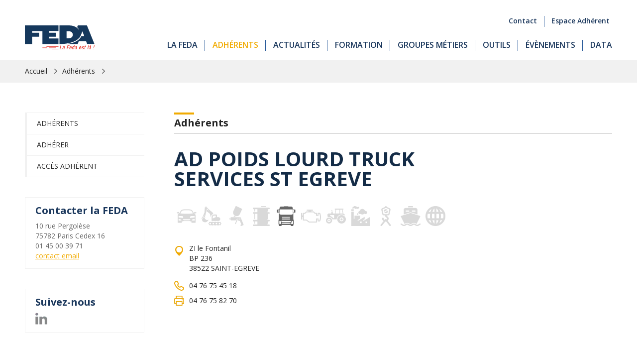

--- FILE ---
content_type: text/html; charset=UTF-8
request_url: https://www.feda.fr/adherents/ad-poids-lourd-truck-services-st-egreve-918
body_size: 2791
content:
<!DOCTYPE html>
<html xmlns="http://www.w3.org/1999/xhtml" lang="fr-FR">
<head>
<meta charset="UTF-8" />
<title>AD POIDS LOURD TRUCK SERVICES ST EGREVE - Adhérent FEDA - FEDA</title>
<meta name="viewport" content="width=device-width, initial-scale=1" />
<meta name="google-site-verification" content="nZzmIbtVqS7kwgV4rlezlPjrkZX71EbV1112KpQio7Q" />
<meta name="description" content="AD POIDS LOURD TRUCK SERVICES ST EGREVE - Adhérent FEDA" />
<meta name="format-detection" content="telephone=no" />
<meta name="robots" content="index, follow" />
<link rel="canonical" href="https://www.feda.fr/adherents/ad-poids-lourd-truck-services-st-egreve-918" />
<link rel="icon" href="https://www.feda.fr/favicon.ico" type="image/x-icon" />
<link href="https://www.feda.fr/assets/css/feda.min.1765894950.css" media="all" type="text/css" rel="stylesheet" />
<script src="https://www.feda.fr/assets/js/lib/require-jquery-1.9.1.min.js" data-main="https://www.feda.fr/assets/js/feda.min.1765894950.js" data-root="https://www.feda.fr/" data-tk="I7LnIf0YTeDVhOQWJ2vRkJjjFDXDVRAsQHaBhLos"></script>
<script src="https://www.feda.fr/assets/js/locale/fr_FR/feda.1765894950.js" data-domain="feda"></script>
</head>
<body>
<header>
  <div class="wrap">
    <a href="https://www.feda.fr/" id="logo"></a>
    <div class="menu">
      <div id="tools">
        <a href="https://www.feda.fr/feda/contact" class="inline">Contact</a>
        <a href="https://www.feda.fr/adherents/acces" class="inline">Espace adhérent</a>
      </div>
      <ul>
        <li>
          <a href="https://www.feda.fr/feda">La FEDA</a>
          <nav>
            <a href="https://www.feda.fr/feda">Présentation</a>
            <a href="https://www.feda.fr/feda/gouvernance">Gouvernance</a>
            <a href="https://www.feda.fr/feda/equipe">Equipe permanente</a>
            <a href="https://www.feda.fr/feda/contact">Contact</a>
          </nav>
        </li>
        <li>
          <a href="https://www.feda.fr/adherents" class="active">Adhérents</a>
          <nav>
            <a href="https://www.feda.fr/adherents">Annuaire</a>
            <a href="https://www.feda.fr/adherents/adherer">Adhérer</a>
            <a href="https://www.feda.fr/adherents/acces">Accès adhérents</a>
          </nav>
        </li>
        <li>
          <a href="https://www.feda.fr/actualites">Actualités</a>
          <nav>
            <a class="mobile_only" href="https://www.feda.fr/actualites">Actualités</a>
            <a href="https://www.feda.fr/actualites/lobbying">Lobbying et actualités</a>
            <a href="https://www.feda.fr/data/uploads/pdfs/panorama-du-parc-automobile-2025.pdf" target="_blank" rel="noopener">Panorama parc automobile</a>
            <a href="https://www.feda.fr/data/uploads/pdfs/rapport-annuel-2025.pdf" target="_blank" rel="noopener">Rapport d&#039;activité</a>
            <a href="https://www.feda.fr/actualites/feda_tv">FEDA TV</a>
            <a href="https://www.feda.fr/actualites/cgi">CGF</a>
          </nav>
        </li>
        <li>
          <a href="https://www.feda.fr/formation">Formation</a>
          <nav>
            <a class="mobile_only" href="https://www.feda.fr/formation">Formation</a>
            <a href="https://www.feda.fr/formation/formation-afcodma">AFCODMA</a>
            <a href="https://www.feda.fr/formation/metiers">Les métiers</a>
            <a href="https://www.feda.fr/formation/catalogue">Catalogue</a>
            <a href="https://www.feda.fr/formation/ecfa">ECFA</a>
            <a href="https://www.feda.fr/formation/formateur">Devenir formateur</a>
            <a href="https://www.feda.fr/formation/partenaires">Partenaires</a>
          </nav>
        </li>
        <li>
          <a href="https://www.feda.fr/groupes-metiers">Groupes métiers</a>
          <nav>
            <a class="mobile_only" href="https://www.feda.fr/groupes-metiers">Groupes métiers</a>
            <a href="https://www.feda.fr/groupes-metiers/diesel-nouvelles-technologies">Diesel et Nouvelles Technologies</a>
            <a href="https://www.feda.fr/groupes-metiers/moteurs">Moteurs</a>
            <a href="https://www.feda.fr/groupes-metiers/peintures-automobiles">Peinture Carrosserie</a>
            <a href="https://www.feda.fr/groupes-metiers/vehicules-industriels">Véhicules industriels</a>
          </nav>
        </li>
        <li>
          <a href="https://www.feda.fr/outils">Outils</a>
          <nav>
            <a class="mobile_only" href="https://www.feda.fr/outils">Outils</a>
            <a href="https://www.feda.fr/outils/recrutement">Recrutement</a>
            <a href="https://www.feda.fr/outils/convention-collective">Convention collective</a>
            <a href="https://www.feda.fr/outils/fiche-pratiques">Fiches pratiques</a>
            <a href="https://www.feda.fr/outils/actualites-sociales-juridiques">Actualités sociales et juridiques</a>
            <a href="https://www.feda.fr/outils/modeles-et-outils">Modèles et outils</a>
          </nav>
        </li>
        <li>
          <a href="https://www.feda.fr/evenements/cda">Évènements</a>
          <nav>
            <a href="https://www.feda.fr/evenements/cda">CDA</a>
            <a href="https://www.feda.fr/evenements/aftermarketday">Aftermarket Day</a>
            <a href="https://www.feda.fr/evenements/equipauto">Equip&#039;Auto</a>
          </nav>
        </li>
        <li><a href="https://www.feda.fr/data" data-popin="log" data-target="https://www.feda.fr/adherents/popin/connexion">Data</a></li>
      </ul>
    </div>
    <div id="burger"></div>
  </div>
</header>
<div id="breadcrumb">
  <ul>
    <li><a href="https://www.feda.fr/">Accueil</a></li>
    <li><a href="https://www.feda.fr/adherents">Adhérents</a></li>
    <li><a href="https://www.feda.fr/adherents/ad-poids-lourd-truck-services-st-egreve-918"></a></li>
  </ul>
</div>
<main>
  <aside>
    <nav id="subnav">
      <a href="https://www.feda.fr/adherents">Adhérents</a>
      <a href="https://www.feda.fr/adherents/adherer">Adhérer</a>
      <a href="https://www.feda.fr/adherents/acces">Accès adhérent</a>
    </nav>
    <div id="coords">
      <h3>Contacter la FEDA</h3>
      <p>10 rue Pergolèse <br />75782 Paris Cedex 16</p>
      <p>01 45 00 39 71</p>
      <p><a href="https://www.feda.fr/feda/contact">contact email</a></p>
    </div>
    <div id="linkedin">
      <h3>Suivez-nous</h3>
      <a href="https://fr.linkedin.com/company/distributionautomobile" target="_blank" title="LinkedIn"><img src="https://www.feda.fr/assets/img/ui/linkedin.png" alt="LinkedIn" /></a>
    </div>
    <form method="post" action="https://www.feda.fr/newsletter/inscription" id="newsbox" class="form-newsletter">
      <h3>Newsletter</h3>
      <p>Recevez toutes les publications de la FEDA</p>
      <input name="email" type="email" placeholder="Votre adresse email" required="required" />
      <input type="hidden" name="csrf_token" value="I7LnIf0YTeDVhOQWJ2vRkJjjFDXDVRAsQHaBhLos" />
      <button class="loading">Valider</button>
    </form>
  </aside>
  <article>
    <p class="uptitle">Adhérents</p>
    <div class="details">
      <h1>AD POIDS LOURD TRUCK SERVICES ST EGREVE</h1>
      <div class="typelist">
        <div class="auto" data-tooltip="Automobile" title="Automobile"></div>
        <div class="avle" data-tooltip="Atelier Véhicules Légers / Poids lourds" title="Atelier Véhicules Légers / Poids lourds"></div>
        <div class="peint" data-tooltip="Peinture" title="Peinture"></div>
        <div class="dies" data-tooltip="Diesel" title="Diesel"></div>
        <div class="pl active" data-tooltip="Poids Lourds" title="Poids Lourds"></div>
        <div class="mote" data-tooltip="Moteurs" title="Moteurs"></div>
        <div class="agric" data-tooltip="Agricole" title="Agricole"></div>
        <div class="indus" data-tooltip="Industrie" title="Industrie"></div>
        <div class="tp" data-tooltip="Travaux publics" title="Travaux publics"></div>
        <div class="marin" data-tooltip="Marine" title="Marine"></div>
        <div class="export" data-tooltip="Export" title="Export"></div>
      </div>
      <div class="address">
        <p><span class="pin"></span>ZI le Fontanil<br/> BP 236<br /> 38522 SAINT-EGREVE</p>
        <p><span class="tel"></span>04 76 75 45 18</p>
        <p><span class="fax"></span>04 76 75 82 70</p>
      </div>
    </div>
    <div class="services"></div>
  </article>
</main>
<footer>
  <div>
    <aside>
      <img src="https://www.feda.fr/assets/img/ui/logo.svg" width="120" height="42" alt="FEDA" />
      <p>10 rue Pergolèse<br /> 75782 Paris Cedex 16</p>
      <p>01 45 00 39 71</p>
      <p><a href="https://www.feda.fr/feda/contact">contact email</a></p>
    </aside>
    <section>
      <div class="categories">
        <nav>
          <p>La FEDA</p>
          <a href="https://www.feda.fr/feda">Présentation</a>
          <a href="https://www.feda.fr/feda/gouvernance">Gouvernance</a>
          <a href="https://www.feda.fr/feda/equipe">Equipe permanente</a>
          <a href="https://www.feda.fr/feda/contact">Contact</a>
          <a href="https://www.feda.fr/mentions-legales">Mentions légales</a>
          <a href="https://www.feda.fr/vie-privee">Vie privée</a>
        </nav>
        <nav>
          <p>Adhérents</p>
          <a href="https://www.feda.fr/adherents">Annuaire</a>
          <a href="https://www.feda.fr/adherents/adherer">Adhérer</a>
          <a href="https://www.feda.fr/adherents/acces">Accès adhérents</a>
        </nav>
        <nav>
          <p>Formation</p>
          <a href="https://www.feda.fr/formation/formation-afcodma">AFCODMA</a>
          <a href="https://www.feda.fr/formation/metiers">Les métiers</a>
          <a href="https://www.feda.fr/formation/catalogue">Catalogue</a>
          <a href="https://www.feda.fr/formation/ecfa">ECFA</a>
          <a href="https://www.feda.fr/formation/formateur">Devenir formateur</a>
          <a href="https://www.feda.fr/formation/partenaires">Partenaires</a>
        </nav>
        <nav>
          <p>Actualités</p>
          <a href="https://www.feda.fr/actualites/lobbying">Lobbying et actualités</a>
          <a href="https://www.feda.fr/data/uploads/pdfs/rapport-annuel-2025.pdf" target="_blank" rel="noopener">Rapport d&#039;activité</a>
          <a href="https://www.feda.fr/actualites/feda_tv">FEDA TV</a>
          <a href="https://www.feda.fr/actualites/cgi">CGF</a>
        </nav>
        <nav>
          <p>Groupe métiers</p>
          <a href="https://www.feda.fr/groupes-metiers/peintures-automobiles">Peinture Carrosserie</a>
          <a href="https://www.feda.fr/groupes-metiers/moteurs">Moteurs</a>
          <a href="https://www.feda.fr/groupes-metiers/diesel-nouvelles-technologies">Diesel et Nlles Technologies</a>
          <a href="https://www.feda.fr/groupes-metiers/vehicules-industriels">Véhicules industriels</a>
        </nav>
        <nav>
          <p>Outils</p>
          <a href="https://www.feda.fr/outils/recrutement">Recrutement</a>
          <a href="https://www.feda.fr/outils/convention-collective">Convention collective</a>
          <a href="https://www.feda.fr/outils/fiche-pratiques">Fiches pratiques</a>
          <a href="https://www.feda.fr/outils/actualites-sociales-juridiques">Actualités sociales et juridiques</a>
          <a href="https://www.feda.fr/outils/modeles-et-outils">Modèles et outils</a>
        </nav>
        <nav>
          <p>Évènements</p>
          <a href="https://www.feda.fr/evenements/cda">CDA</a>
          <a href="https://www.feda.fr/evenements/aftermarketday">Aftermarket Day</a>
          <a href="https://www.feda.fr/evenements/equipauto">Equip&#039;Auto</a>
        </nav>
      </div>
      <div class="nlfoot">
        <form method="post" action="https://www.feda.fr/newsletter/inscription" class="form-newsletter">
          <h3>NEWSLETTER</h3>
          <p>Inscrivez-vous gratuitement à notre newsletter afin de rester informé de l&#039;actualité de la FEDA :</p>
          <input name="email" type="email" placeholder="Votre adresse email" required="required" />
          <input type="hidden" name="csrf_token" value="I7LnIf0YTeDVhOQWJ2vRkJjjFDXDVRAsQHaBhLos" />
          <button>OK</button>
        </form>
        <br />
        <p>Suivez-nous sur les réseaux sociaux :</p>
        <p>
          <a href="https://www.linkedin.com/company/distributionautomobile/" target="_blank" rel="noreferrer noopener"><img src="https://www.feda.fr/assets/img/ui/linkedin.png" width="20" alt="LinkedIn" /></a>
        </p>
      </div>
    </section>
  </div>
</footer>
<!-- Google tag (gtag.js) -->
<script async src="https://www.googletagmanager.com/gtag/js?id=G-7G4R44P4TR"></script>
<script>
  window.dataLayer = window.dataLayer || [];
  function gtag(){dataLayer.push(arguments);}
  gtag('js', new Date());
  gtag('config', 'G-7G4R44P4TR');
</script>
</body>
</html>


--- FILE ---
content_type: text/css
request_url: https://www.feda.fr/assets/css/feda.min.1765894950.css
body_size: 8606
content:
@import url("https://fonts.googleapis.com/css?family=Open+Sans:400,600,700,800");html,body,div,span,object,iframe,h1,h2,h3,h4,h5,h6,p,blockquote,pre,abbr,address,cite,code,del,dfn,em,img,ins,kbd,q,samp,small,strong,sub,sup,var,b,i,dl,dt,dd,ol,ul,li,fieldset,form,label,legend,table,caption,tbody,tfoot,thead,tr,th,td,article,aside,canvas,details,figcaption,figure,footer,header,hgroup,menu,nav,section,summary,time,mark,audio,video{margin:0;padding:0;border:0;outline:0;font-size:100%;vertical-align:baseline;background:transparent}body{line-height:1}article,aside,details,figcaption,figure,footer,header,hgroup,main,menu,nav,section{display:block}nav ul{list-style:none}blockquote,q{quotes:none}blockquote:before,blockquote:after,q:before,q:after{content:none}a{margin:0;padding:0;font-size:100%;vertical-align:baseline;background:transparent}ins{background-color:#ff9;color:#000;text-decoration:none}mark{background-color:#ff9;color:#000;font-style:italic;font-weight:bold}del{text-decoration:line-through}abbr[title],dfn[title]{border-bottom:1px dotted;cursor:help}table{border-collapse:collapse;border-spacing:0}hr{display:block;height:1px;border:0;border-top:1px solid #ccc;margin:1em 0;padding:0}input,select{vertical-align:middle}.wrap,#home #home-newsletter>div,#home #home-actus>div,#home #home-datas,#home #home-definition>div,main,footer>div,#breadcrumb ul{max-width:1180px;margin:0 auto}@media only screen and (max-width:1259px){.wrap,#home #home-newsletter>div,#home #home-actus>div,#home #home-datas,#home #home-definition>div,main,footer>div,#breadcrumb ul{max-width:960px}}@media only screen and (max-width:1023px){.wrap,#home #home-newsletter>div,#home #home-actus>div,#home #home-datas,#home #home-definition>div,main,footer>div,#breadcrumb ul{max-width:640px}}@media only screen and (max-width:739px){.wrap,#home #home-newsletter>div,#home #home-actus>div,#home #home-datas,#home #home-definition>div,main,footer>div,#breadcrumb ul{max-width:92%}}input[type=text],input[type=email],input[type=password]{border:1px solid #d1d1d1;font-family:"Open Sans",sans-serif;transition:color 200ms ease-out;font-size:16px;height:42px;line-height:42px;padding:5px 10px;margin:0 0 10px 0;box-sizing:border-box;border-radius:3px;-webkit-appearance:none}input[type=text]::-webkit-input-placeholder,input[type=email]::-webkit-input-placeholder,input[type=password]::-webkit-input-placeholder{color:#8a8a8a}input[type=text]::-moz-placeholder,input[type=email]::-moz-placeholder,input[type=password]::-moz-placeholder{color:#8a8a8a}input[type=text]:-ms-input-placeholder,input[type=email]:-ms-input-placeholder,input[type=password]:-ms-input-placeholder{color:#8a8a8a}input[type=text].error,input[type=email].error,input[type=password].error{border-color:#1a375c}select{border:1px solid #d1d1d1;font-family:"Open Sans",sans-serif;transition:color 200ms ease-out;font-size:16px;height:42px;padding:5px 10px 5px;margin:0 0 10px 0;box-sizing:border-box;border-radius:3px;-webkit-appearance:none;-moz-appearance:none;background:url(../img/ui/bg-select.png) no-repeat 97% center;background-size:10px 6px}textarea{border:1px solid #d1d1d1;font-family:"Open Sans",sans-serif;transition:color 200ms ease-out;font-size:16px;padding:10px 10px 9px;margin:0 0 10px 0;box-sizing:border-box;border-radius:3px;-webkit-appearance:none}.btn,button{display:inline-block;text-decoration:none;box-sizing:border-box;background:#f1ab02;font-family:"Open Sans",sans-serif;text-transform:uppercase;text-align:center;color:#fff;border:0;cursor:pointer;border-radius:3px;padding:10px 25px;font-size:16px;line-height:22px;transition:all 150ms ease;-webkit-appearance:none}.btn:hover,.btn:active,.btn.active,button:hover,button:active,button.active{background:#1a375c}.g-recaptcha{margin:0 0 20px 0;overflow:hidden}.g-recaptcha iframe{height:auto !important}#banner img{display:block;margin:0 auto;width:100%;height:auto}#breadcrumb{background:#f1f1f1;overflow:hidden;padding:13px 0;font-size:14px;width:100%}#breadcrumb ul{list-style:none}#breadcrumb ul li{float:left;display:block;padding:0 20px 0 0;margin-right:10px;line-height:20px;position:relative}#breadcrumb ul li:last-of-type{font-weight:700;padding-right:0}#breadcrumb ul li:last-of-type:after{content:"";display:none}#breadcrumb ul li:first-of-type{padding-left:0}#breadcrumb ul li:after{content:" ";width:6px;height:10px;background:url(../img/ui/chevron.png);background-size:cover;position:absolute;top:5px;right:0}#breadcrumb ul a{color:#242424;text-decoration:none}#breadcrumb ul a:hover{color:#1a375c}.pagination{display:block !important;font-size:15px;text-align:right;width:100%;border-top:1px solid #ccc;padding:30px 0 0}.pagination ul{display:block;margin:0;text-align:center}.pagination li{display:inline-block;list-style:none;vertical-align:middle}.pagination li.dots a{width:15px;border:0}.pagination li a{display:inline-block;width:50px;height:50px;margin:0 5px 5px 5px;line-height:45px;font-weight:600;transition:all 100ms ease;text-align:center;vertical-align:middle;text-decoration:none;color:#666;border:2px solid #666;border-radius:3px}.pagination li a:hover{border-color:#1a375c;color:#fff;background:#1a375c}.pagination li:active a,.pagination li.active a{border-color:#1a375c;color:#fff;background:#1a375c}.pagination li.previous_page{float:left}.pagination li.next_page{float:right}@media only screen and (max-width:739px){.pagination ul{text-align:right}.pagination li{display:none}.pagination li.previous_page{display:inline-block;float:none}.pagination li.next_page{display:inline-block;float:none}}.alert{position:relative;display:block;box-sizing:border-box;width:100%;margin:0 0 30px 0;padding:15px 40px 15px 15px;border-radius:6px;line-height:25px}.alert a{text-decoration:underline !important;color:inherit !important}.alert.alert-danger{color:#d8000c;background:#ffbaba}.alert.alert-msg{color:#4f8a10;background:#dff2bf}.alert span.alert-close{position:absolute;top:18px;right:10px;display:inline-block;width:21px;height:21px;font-size:15px;line-height:18px;cursor:pointer;text-align:center;color:#000;border-radius:50%;background:#fff}#map-search{margin:40px 0 0 0}#map-search p{display:inline-block;margin:0 20px 10px 0}#map-search p:first-of-type{width:50%}#map-search label{margin:0 0 5px 0;display:block;font-size:14px;font-weight:600}#map-search select{width:100%}#map-search .cp-search{display:inline-block;border:1px solid #d1d1d1;border-radius:3px;vertical-align:middle;margin-bottom:10px}#map-search .cp-search input{border:0;margin:0;height:42px;line-height:42px}#map-search .cp-search button{border:0;background:0;float:right;height:42px;color:#000;background:url(../img/ui/map-localize.png) center center no-repeat;background-size:40px 40px;border-left:1px solid #d1d1d1}.pin{text-align:center;max-width:200px;margin:5px 0 0;font-size:15px;font-weight:bold;line-height:20px}.pin a:hover{color:#f1ab02}.pin.pin_recensement{text-align:left;line-height:18px;max-width:300px;font-size:12px}.pin.pin_recensement strong{color:#1a375c;font-size:15px}.pin.pin_recensement span{font-weight:normal}.pictos_lgd{display:flex;flex-wrap:wrap;padding-top:20px}.pictos_lgd p{margin:0 30px 10px 0;font-size:14px}.pictos_lgd p img{display:inline-block;width:32px;height:auto}#contact-form{max-width:600px;margin:30px 0 20px 0}#contact-form p.demi{display:block;float:left;margin:0 2% 10px;width:48%}#contact-form p.demi:nth-child(odd){margin-left:0}#contact-form p.demi:nth-child(even){margin-right:0}#contact-form label{margin:0 0 5px 0;display:block;font-size:14px;font-weight:600}#contact-form input[type=text],#contact-form input[type=email]{width:100%}#contact-form select{width:100%}#contact-form textarea{width:100%;height:240px}@media only screen and (max-width:479px){#contact-form p.demi{width:100%;margin:0 0 10px;float:none}}#recrutement-form{max-width:600px;margin:30px 0 20px 0}#recrutement-form p:after{content:"";display:table;clear:both}#recrutement-form p.demi{display:block;float:left;margin:0 0 10px 0;width:48%}#recrutement-form p.demi:nth-child(odd){margin-left:4%}#recrutement-form label{margin:0 0 5px 0;display:block;font-size:14px;font-weight:600}#recrutement-form input[type=text],#recrutement-form input[type=email]{width:100%}#recrutement-form select{width:100%}#recrutement-form textarea{width:100%;height:240px}@media only screen and (max-width:479px){#recrutement-form p.demi{width:100%;margin:0 0 10px;float:none}}#login-form{max-width:320px;margin:60px auto 20px auto}#login-form p.demi{display:block;float:left;margin:0 2% 10px;width:48%}#login-form p.demi:nth-child(odd){margin-left:0}#login-form p.demi:nth-child(even){margin-right:0}#login-form label{margin:0 0 5px 0;display:block;font-size:14px;font-weight:600}#login-form input[type=text],#login-form input[type=password]{width:100%}#login-form select{width:100%}#login-form textarea{width:100%;height:240px}@media only screen and (max-width:479px){#login-form p.demi{width:100%;margin:0 0 10px;float:none}}.account-wrapper hr{margin:30px 0 40px 0}.account-form{max-width:700px;margin:30px 0 20px 0}.account-form>div+h2{margin-top:25px}.account-form p.demi{display:block;float:left;margin:0 2% 10px;width:48%}.account-form p.demi:nth-child(odd){margin-left:0}.account-form p.demi:nth-child(even){margin-right:0}.account-form label{margin:0 0 5px 10px;display:block;font-size:14px;font-weight:600}.account-form input[type=text],.account-form input[type=email],.account-form input[type=password]{width:100%}.account-form select{width:100%}.account-form textarea{width:100%;height:240px}.account-form #workplace_options{min-width:700px;column-count:3;margin-bottom:40px}.account-form #workplace_options input[type=checkbox]{margin-right:10px}.account-form #workplace_options label{margin-bottom:15px}@media only screen and (max-width:739px){.account-form #workplace_options{width:100%;min-width:auto;column-count:2}}@media only screen and (max-width:479px){.account-form #workplace_options{column-count:1}}.account-form .annotation{margin:10px 0 0 0;display:block;color:#555;font-size:12px;line-height:normal}@media only screen and (max-width:479px){.account-form .logo_preview{column-count:1;margin:40px auto 0 auto}}@media only screen and (max-width:479px){.account-form p.demi{width:100%;margin:0 0 10px;float:none}}#contacts-wrapper{display:flex;flex-wrap:wrap;justify-content:space-between;padding:20px 0 0 0}#contacts-wrapper div{position:relative;display:block;width:45%;margin-bottom:1%;padding:0;font-size:14px;text-decoration:none;color:#242424;background:#fff;border:1px solid #ccc}#contacts-wrapper div span{display:inline-block;width:80px}#contacts-wrapper div h3{margin:0;padding:10px 10px;font-size:15px;line-height:17px;transition:all 50ms ease;color:#fff;background:linear-gradient(45deg,#762020,#9d2727);background-color:#1a375c}#contacts-wrapper div p{padding:0 10px 0 10px;margin:0 0 5px 0;line-height:22px}#contacts-wrapper div p:first-of-type{padding-top:10px}#contacts-wrapper div a.del-contact{position:absolute;width:20px;height:20px;background-color:#fff;color:#1a375c;line-height:20px;text-align:center;top:8px;right:5px;text-decoration:none}#contacts-wrapper div span.contact-edit{cursor:pointer}#create-contact{float:right}#account-map{width:100%;height:300px}#img-blocks{display:flex;flex-wrap:wrap;justify-content:center;margin:20px 0 40px 0}#img-blocks.by_2{display:grid;grid-template-columns:repeat(2,1fr);gap:24px}#img-blocks.by_2>a{width:100%;margin:0}#img-blocks.by_3{display:grid;justify-content:center;grid-template-columns:repeat(3,280px);gap:24px}#img-blocks.by_3>a{width:100%;margin:0}#img-blocks.by_4{display:grid;grid-template-columns:repeat(4,1fr);gap:24px}#img-blocks.by_4>a{width:100%;margin:0}#img-blocks.by_5{display:grid;grid-template-columns:repeat(5,1fr);gap:24px}#img-blocks.by_5>a{width:100%;margin:0}#img-blocks>a{position:relative;width:31%;font-weight:400;overflow:hidden;margin:0 1% 20px 1%}#img-blocks>a img{width:100%;height:100%;object-fit:cover;transition:all 300ms ease}#img-blocks>a div{position:absolute;top:0;left:0;right:0;bottom:0;display:flex}#img-blocks>a div span{display:inline-block;margin:auto;color:#fff;line-height:18px;padding:15px 20px;background:rgba(24,24,24,0.7);transition:background 200ms ease}#img-blocks>a:hover img{transform:scale(1.1)}#img-blocks>a:hover div span{background:#1a375c}@media only screen and (max-width:1259px){#img-blocks.by_4{grid-template-columns:repeat(4,1fr)}#img-blocks.by_4>a{width:100%}#img-blocks.by_5{grid-template-columns:repeat(4,1fr)}#img-blocks.by_5>a{width:100%}#img-blocks a{width:100%;max-width:360px}}@media only screen and (max-width:1023px){#img-blocks.by_5,#img-blocks.by_4,#img-blocks.by_3{grid-template-columns:repeat(2,360px)}#img-blocks.by_5>a,#img-blocks.by_4>a,#img-blocks.by_3>a{width:100%;margin:0 auto}#img-blocks a{width:100%}}@media only screen and (max-width:739px){#img-blocks{flex-direction:column;margin:0 0 20px 0}#img-blocks.by_2,#img-blocks.by_3,#img-blocks.by_4,#img-blocks.by_5{grid-template-columns:1fr}#img-blocks.by_2>a,#img-blocks.by_3>a,#img-blocks.by_4>a,#img-blocks.by_5>a{max-width:360px;margin:0 auto}#img-blocks a{width:100%;max-width:360px;margin:0 auto 20px}}#team{display:flex;flex-wrap:wrap;justify-content:space-between;margin:40px 0 0}#team>div{text-align:center;flex-basis:20%;line-height:20px;margin:0 auto 40px;font-size:14px}#team>div:first-of-type{flex-basis:100%}#team>div img{border-radius:50%;margin:0 auto;max-width:175px}#team>div span{display:block;font-weight:700;font-size:16px;margin:0 0 5px 0}.img-circle{border-radius:50%;aspect-ratio:1/1}#gouv{text-align:center;margin:40px 0 0}#gouv .role{margin:0 5px 30px;display:inline-block;font-size:12px}#gouv .role h3{display:block;text-align:center;margin:0 0 10px;padding:5px 5px;color:white;font-size:13px;font-weight:bold;line-height:normal;background-color:#1a375c}#gouv .role p{display:block;text-align:center;margin:0 0 5px;line-height:normal}#gouv .role>div{display:flex;flex-wrap:wrap;justify-content:center}#gouv .role>div>div{width:125px;margin:0 5px 10px}#gouv .role>div>div:first-of-type{margin-left:0}#gouv .role>div>div:last-of-type{margin-right:0}#gouv .role>div>div>div{margin:0 0 10px}#gouv .role>div>div>div img{width:125px;height:125px;margin:0 auto;border-radius:50%}#gouv .role#pres{margin:0 30px 0 0}#gouv .role#ca{width:100%;margin:0 0 30px 0}#gouv .role#afcodma{width:100%;margin:0 0 30px}#gouv .role#afcodma>div>div{margin-left:25px;margin-right:25px}#gouv .role#ca>div>div{margin-left:15px;margin-right:15px}#gouv #gp-metiers{width:100%;margin:0}.data table{width:600px;white-space:nowrap}.data table td,.data table th{padding:10px;border:1px solid #f1f1f1;text-align:center}.data table th{background:#1a375c;color:white}.data .graphics{margin:40px 0;display:flex;flex-wrap:wrap;justify-content:space-between}.data .graphics .small:first-of-type{margin-top:20px}.data .graphics img{margin:0 0 30px}@media only screen and (max-width:739px){.data table{max-width:320px}}header{position:sticky;z-index:20;top:0;left:0;width:100%;padding:15px 0 0;font-size:16px;font-weight:600;line-height:20px;transition:all 150ms ease;text-transform:uppercase;background:#fff}header .wrap,header #home #home-newsletter>div,#home header #home-newsletter>div,header #home #home-actus>div,#home header #home-actus>div,header #home #home-datas,#home header #home-datas,header #home #home-definition>div,#home header #home-definition>div,header main,header footer>div,header #breadcrumb ul,#breadcrumb header ul{display:flex;align-items:flex-end;justify-content:space-between}header #logo{display:block;width:140px;height:80px;margin-bottom:20px;cursor:pointer;transition:all 150ms ease;background:url(../img/ui/logo.svg) no-repeat left bottom}header .menu{display:flex;flex-direction:column;align-items:flex-end}header #tools{margin:15px 0 28px}header #tools a{position:relative;display:inline-block;text-transform:capitalize;margin:0 5px;padding:0 0 0 15px;font-size:14px;transition:color 100ms ease;vertical-align:middle;text-decoration:none;color:#1a375c}header #tools a:hover,header #tools a:active{color:#f1ab02}header #tools a:before{position:absolute;top:0;left:0;width:1px;height:22px;content:" ";background:#2b5c9b}header #tools a:first-of-type:before{display:none}header #burger{display:none;width:24px;height:17px;margin:20px 10px 0;cursor:pointer;background:url(../img/ui/burger.svg) no-repeat center center}header ul li{position:relative;display:block;float:left;padding:0 15px 20px}header ul li:before{position:absolute;top:0;right:0;width:1px;height:22px;content:" ";background:#2b5c9b}header ul li:last-of-type{padding-right:0}header ul li:last-of-type:before{display:none;content:none}header ul li:hover nav{display:block}header ul li:hover:after{position:absolute;z-index:100;right:0;bottom:0;left:0;display:block;width:20px;height:10px;margin:0 auto 0;content:" ";background:url(../img/ui/arrow.png) no-repeat center top;background-size:cover}header ul li:hover>a{color:#f1ab02}header ul li a{transition:all 100ms ease;text-decoration:none;color:#1a375c}header ul li a:hover,header ul li a:active,header ul li a.active{color:#f1ab02}header ul li nav{position:absolute;z-index:99;top:40px;left:0;display:none;padding:0 15px;background:#fff;box-shadow:0 0 5px #666}header ul li nav a{display:block;padding:10px 30px 10px 0;font-size:14px;font-weight:600;transition:color 100ms ease;white-space:nowrap;color:#666;border-bottom:1px solid #f1f1f1;background:url(../img/ui/bracket.png) no-repeat right 0;background-size:6px 100px}header ul li nav a.mobile_only{display:none}header ul li nav a:last-of-type{border:0}header ul li nav a:hover{color:#1a375c;background-position:right -50px}@media only screen and (max-width:1259px){header{padding:15px 0 0 0}header .wrap,header #home #home-newsletter>div,#home header #home-newsletter>div,header #home #home-actus>div,#home header #home-actus>div,header #home #home-datas,#home header #home-datas,header #home #home-definition>div,#home header #home-definition>div,header main,header footer>div,header #breadcrumb ul,#breadcrumb header ul{position:relative}header #logo{position:absolute;top:0;left:30px;width:120px;height:40px;margin:0}header .menu{width:100%}header ul{display:flex;float:none;clear:both;justify-content:space-between}header ul li{display:inline-block;float:none;clear:both;padding:0 13px 20px 14px}}@media only screen and (max-width:1023px){header{padding:20px 0;position:relative}header .wrap,header #home #home-newsletter>div,#home header #home-newsletter>div,header #home #home-actus>div,#home header #home-actus>div,header #home #home-datas,#home header #home-datas,header #home #home-definition>div,#home header #home-definition>div,header main,header footer>div,header #breadcrumb ul,#breadcrumb header ul{flex-wrap:wrap;align-items:center}header #logo{position:relative;top:unset;left:unset;width:100px;height:30px}header #tools{display:none}header #burger{margin:0;display:block}header .menu{width:100%;align-items:stretch;order:3}header ul{display:none;flex-direction:column;padding:10px 10px 25px;text-align:right;margin-top:30px}header ul li{display:block;padding:10px 0;border-bottom:1px solid #2b5c9b}header ul li:before{display:none}header ul li:after{display:none !important}header ul li:has(nav)>a{background:url("../img/ui/bg-select.png") no-repeat right top 7px;background-size:10px;padding-right:24px}header ul li:hover>a,header ul li:focus>a,header ul li:active>a{color:#1a375c}header ul li>a:hover,header ul li>a:focus,header ul li>a:active,header ul li>a.active{color:#1a375c}header ul li nav{display:block;position:relative;top:unset;left:unset;width:100%;padding:0;background:transparent;box-shadow:none;padding:20px 0 10px}header ul li nav>a{padding:6px 0;background-image:none;border-bottom:0;font-size:12px;line-height:16px}header ul li nav>a.mobile_only{display:block}}@media only screen and (min-width:1259px){body.sticky header{padding:10px 0 0;transform:translateY(-60px);box-shadow:0 0 5px #666}body.sticky header #logo{width:67px;height:40px}body.sticky header #tools{transition:opacity 150ms ease;opacity:0}}@media only screen and (min-width:1023px) and (max-width:1259px){body.sticky header #logo{width:65px;height:40px;left:15px;margin:0 0 15px 0}body.sticky header #burger{margin:10px}body.sticky header #tools{opacity:0}body.sticky header ul{display:flex;float:none;clear:both;justify-content:space-between}body.sticky header ul li{display:inline-block;float:none;clear:both;padding:0 13px 20px 14px}}footer{color:#1a375c;border-top:3px solid #1a375c;background:#fff}footer a{text-decoration:none;color:#1a375c}footer a:hover{color:#f1ab02}footer>div{display:flex;justify-content:space-between}footer aside{width:200px;padding:20px 0 0 0}footer aside img{margin:0 0 20px}footer aside p{margin:0 0 5px;font-size:14px;line-height:18px}footer section{display:flex;flex-wrap:wrap;justify-content:space-between;width:880px}footer section p{margin:0 0 5px 0;font-size:14px}footer section div.categories{display:flex;width:560px;flex-direction:column;flex-wrap:wrap;justify-content:space-between;max-height:360px;padding:20px 0 0 0}footer section div.categories nav{margin:0 10px 20px 0}footer section div.categories nav a{display:block;margin:0 0 5px;font-size:12px}footer section div.categories nav p{font-weight:700;text-transform:uppercase}footer section div.nlfoot{width:320px;padding:20px;background:#1a375c;color:#fff}footer section div.nlfoot h3{margin:0 0 10px 0;font-size:14px;font-weight:700}footer section div.nlfoot p{text-align:center;margin:0 0 15px;font-size:14px;line-height:20px}footer section div.nlfoot p.error{color:#c00}footer section div.nlfoot form p{text-align:left}footer section div.nlfoot input{vertical-align:top;color:#fff;border-color:#fff;background-color:#fff}footer section div.nlfoot .btn,footer section div.nlfoot button{padding:0 10px;font-weight:400;vertical-align:top;background-color:#fff;color:#1a375c;height:42px}@media only screen and (max-width:1259px){footer section{width:680px}footer section div.categories{width:460px}footer section div.nlfoot{width:220px}}@media only screen and (max-width:1023px){footer aside{display:none}footer section{width:100%}footer section div.categories{width:100%}footer section div.categories nav{width:33%;margin:0 0 20px 0}footer section div.nlfoot{width:100%}}@media only screen and (max-width:739px){footer section div.categories{flex-direction:row;max-height:none}footer section div.categories nav{width:50%}}main{display:flex;justify-content:space-between;padding:60px 0}main aside{width:240px;font-size:14px;color:#666}main aside h3{margin:0 0 10px 0;font-size:20px;font-weight:700;line-height:22px;color:#1a375c}main aside #subnav{margin:0 0 40px}main aside #subnav a{display:block;padding:10px 0 10px 20px;line-height:22px;transition:border-color 150ms ease,color 150ms ease;text-decoration:none;text-transform:uppercase;color:#242424;border-bottom:1px solid #f1f1f1;border-left:4px solid #f1f1f1}main aside #subnav a:hover,main aside #subnav a:active,main aside #subnav a.active{font-weight:700;border-left-color:#f1ab02;box-shadow:0 0 10px 0 #f1f1f1}main aside #subnav a:first-of-type{border-top:1px solid #f1f1f1}main aside #coords{margin:0 0 40px;padding:15px 20px;line-height:20px;border:1px solid #f1f1f1}main aside #coords a{color:#f1ab02}main aside #linkedin{margin:0 0 40px;padding:15px 20px;line-height:20px;border:1px solid #f1f1f1}main aside #linkedin a{color:#f1ab02}main aside #newsbox{margin:0 0 40px;padding:15px 20px;line-height:20px;border:1px solid #f1f1f1}main aside #newsbox input,main aside #newsbox button{width:100%}main aside #newsbox p{margin:0 0 10px 0}main aside #newsbox p.error{color:#c00}main article{width:880px}main article h1{margin:0 0 30px;font-size:40px;font-weight:700;line-height:40px;color:#142c47}main article h1:has(>img){font-size:0;line-height:0}main article h1:has(>img)>img{width:120px;height:auto}main article h2{margin:0 0 20px;font-size:22px;font-weight:700;line-height:24px;text-align:left !important}main article h3{margin:0 0 20px;font-size:18px;font-weight:700;line-height:22px}main article hr{height:1px;border:0;border-bottom:1px solid #ccc}main article p{margin:0 0 15px;line-height:22px;text-align:justify}main article p.uptitle{position:relative;margin:0 0 30px;padding:10px 0;font-size:20px;font-weight:700;line-height:22px;border-bottom:1px solid #ccc}main article p.uptitle:before{position:absolute;top:0;left:0;width:40px;height:4px;content:" ";background:#f1ab02}main article p.big{font-size:20px;line-height:24px;font-weight:700}main article p.date{font-style:italic;color:#aaa}main article p+h2{margin-top:40px}main article p+h3{margin-top:30px}main article ul,main article ol{margin:0 0 20px 30px;line-height:22px}main article ul li,main article ol li{margin:0 0 5px 0}main article ul+h2,main article ol+h2{margin-top:40px}main article ul ul,main article ol ul{margin-top:10px}main article img{display:block;max-width:100%;height:auto}main article img.img-center{margin:0 auto 20px}main article img.img-left{float:left;margin:0 20px 20px 0}main article img.img-right{float:right;margin:0 0 20px 20px}main article.full{width:100%;text-align:center}main article .col_2{display:grid;align-items:flex-end;grid-template-columns:1fr 250px;gap:24px 48px}main article .col_2 .center{margin:0}main article .couleur{color:#f1ab02 !important}main article .small{font-size:11px;line-height:18px}main article .small:first-of-type{margin-top:40px}main article .small sup{font-size:9px}main article blockquote{margin:0 0 30px 40px}main article blockquote ul{margin-left:40px}main article table{max-width:100%;margin:0 0 20px 0;font-size:14px}main article table tr td{padding:10px;border:1px solid #f1f1f1}main article iframe{height:500px}main article.partenaires img{float:right;margin:-10px 0 20px}main article.partenaires p{margin:0 0 60px}@media only screen and (max-width:1259px){main article{width:680px}main article iframe{height:380px}}@media only screen and (max-width:1023px){main aside{display:none}main article{width:100%}main article p.intro{max-width:100%}main article p.big{font-size:18px;line-height:22px}main article iframe{height:360px}main article .col_2{grid-template-columns:1fr}}@media only screen and (max-width:739px){main{padding:40px 0}main article h1{font-size:24px;line-height:28px}main article h2{font-size:20px;line-height:24px}main article img.img-left,main article img.img-right{float:none;width:90%;max-width:300px;margin:0 auto 20px auto}main article iframe{height:300px}main article.partenaires a img{float:none;clear:both;margin:0 auto 20px}main article.partenaires a.garac img{margin-top:-50px}main article.partenaires p{margin:0 0 60px}}@media only screen and (max-width:479px){main{padding:30px 0}main article iframe{height:200px}}.big-actu{margin:30px 0 40px 0}.big-actu>div{position:relative;margin:0 0 10px 0}.big-actu>div iframe{margin:0;height:500px}.big-actu>div img{display:block;width:100%;height:auto}.big-actu>div span{position:absolute;z-index:10;top:0;left:0;padding:10px 20px;font-size:24px;font-weight:700;line-height:18px;text-align:center;text-transform:uppercase;color:#fff;background:#1a375c}.big-actu>div span i{font-size:16px;font-style:normal;line-height:16px}.big-actu h2{font-size:20px;font-weight:700;line-height:24px}@media only screen and (max-width:1259px){.big-actu>div iframe{height:380px}}@media only screen and (max-width:1023px){.big-actu>div iframe{height:360px}}@media only screen and (max-width:739px){.big-actu>div iframe{height:300px}}@media only screen and (max-width:479px){.big-actu>div iframe{height:200px}}.actus{margin:40px 0 20px 0;position:relative;display:flex;flex-wrap:wrap;justify-content:space-between}.actus>a{width:30%;margin:0 0 20px 0;text-decoration:none;color:#242424}.actus>a>div{position:relative;overflow:hidden;margin:0 0 10px 0;background:#fff}.actus>a>div img{display:block;width:100%;height:auto;transition:transform 300ms ease,opacity 200ms ease}.actus>a span{display:inline-block;padding:10px 20px;font-size:24px;font-weight:700;line-height:18px;text-align:center;margin:0 0 15px;text-transform:uppercase;color:#fff;background:#1a375c}.actus>a span i{font-size:16px;font-style:normal;line-height:16px}.actus>a h2{font-size:18px;font-weight:700;line-height:20px;margin:0 0 10px 0}.actus>a p{font-size:14px;line-height:normal}.actus>a:hover>div img{transform:scale(1.1);opacity:.7}.actus>a:hover h2{color:#1a375c}.actus:after{width:30%;content:""}@media only screen and (max-width:739px){.actus>a{width:48%}.actus:after{width:48%}}@media only screen and (max-width:479px){.actus>a{width:100%}.actus:after{width:100%}}.documents{margin:20px 0 20px 0;position:relative;display:flex;flex-wrap:wrap;justify-content:space-between}.documents>a{width:30%;margin:0 0 40px 0;text-decoration:none;color:#242424}.documents>a img{border:1px solid #ccc;background:#f1f1f1;width:100%;height:140px;margin:0 0 10px 0}.documents>a h2{font-size:18px;font-weight:700;line-height:20px;margin:0 0 10px 0}.documents>a p{font-size:14px;line-height:normal}.documents>a:hover span{background:#1a375c}.documents:after{width:30%;content:""}@media only screen and (max-width:739px){.documents>a{width:48%}.documents:after{width:48%}}@media only screen and (max-width:479px){.documents>a{width:100%}.documents:after{width:100%}}article .events{display:inline-block;width:100%;padding:0 0 20px 0;border-bottom:1px solid #ccc;margin-bottom:30px}article .events h2{margin-top:0}article .events:last-child{border-bottom:0;margin:0;padding:0}@media only screen and (max-width:1259px){article .events p img{height:auto !important;width:100% !important}}#home .btn{font-size:18px}#home #home-definition{position:relative;width:100%;background:url("../img/ui/bg-def.jpg") no-repeat center center;background-size:cover}#home #home-definition>div{display:flex;flex-direction:column;align-items:center;padding:30px 0}#home #home-definition h2{margin:0 0 30px 0;font-size:30px;font-weight:700;line-height:36px;text-align:center;color:#fff}#home #home-datas{display:grid;grid-gap:4px;margin:15px auto;grid-template-columns:repeat(4,1fr);grid-template-rows:260px 260px}#home #home-datas>a,#home #home-datas>div{position:relative;width:100% s;height:100%;max-height:100%;padding:20px 20px 60px 20px;transition:background-color 150ms ease;text-decoration:none;color:#fff;background-color:#1a375c;background-repeat:no-repeat;background-size:cover}#home #home-datas>a span,#home #home-datas>div span{display:inline-block;margin:0 0 15px 0;padding:5px 10px;font-size:14px;font-weight:700;text-transform:uppercase;border:1px solid #fff}#home #home-datas>a:nth-child(2),#home #home-datas>a:nth-child(7),#home #home-datas>div:nth-child(2),#home #home-datas>div:nth-child(7){background-color:#142c47}#home #home-datas>a h3,#home #home-datas>div h3{display:-webkit-box;overflow:hidden;margin:0 0 10px 0;font-size:16px;font-weight:700;line-height:20px;text-transform:uppercase;text-overflow:ellipsis;-webkit-line-clamp:3;-webkit-box-orient:vertical}#home #home-datas>a p,#home #home-datas>a ul,#home #home-datas>div p,#home #home-datas>div ul{font-size:14px;line-height:18px}#home #home-datas>a p.big,#home #home-datas>a ul.big,#home #home-datas>div p.big,#home #home-datas>div ul.big{font-size:50px;font-weight:700;line-height:54px}#home #home-datas>a p.big+p,#home #home-datas>a ul.big+p,#home #home-datas>div p.big+p,#home #home-datas>div ul.big+p{font-size:18px;line-height:22px}#home #home-datas>a ul,#home #home-datas>div ul{margin:0 0 0 18px}#home #home-datas>a ul li,#home #home-datas>div ul li{margin:0 0 5px}#home #home-datas>a:after{position:absolute;right:20px;bottom:20px;width:30px;height:30px;content:" ";background:url(../img/ui/bg-go.png) no-repeat 0 0;background-size:30px 80px}#home #home-datas>a:hover,#home #home-datas>a>a:active{color:#242424;background-color:#f1ab02}#home #home-datas>a:hover span,#home #home-datas>a>a:active span{border-color:#242424}#home #home-datas>a:hover:after,#home #home-datas>a>a:active:after{background-position:0 -50px}#home #home-datas>div{background-repeat:no-repeat;background-position:center center;background-size:cover}#home #home-actus{padding:20px 0 40px 0}#home #home-actus>div{text-align:center}#home #home-actus>div h3{margin:0 0 20px 0;font-size:40px;font-weight:700;line-height:46px;text-align:center;text-transform:uppercase;color:#1a375c}#home #home-actus>div h3:before{display:inline-block;width:36px;height:36px;margin:0 15px 0 2px;content:" ";background:url(../img/ui/icon-actus.png) no-repeat center center;background-size:cover}#home #home-actus>div h3 span{color:#1a375c}#home #home-actus>div .actus{text-align:left}#home #home-actus>div .actus>a{width:23%}#home #home-partenaires h2{margin:40px 0 20px 0;font-size:30px;font-weight:700;line-height:34px;text-align:center;text-transform:uppercase;color:#1a375c}#home #home-partenaires .logos{display:flex;align-items:center;justify-content:center;margin:30px auto 60px auto;gap:40px;flex-flow:wrap}#home #home-partenaires .logos a{max-width:20%;text-align:center}#home #home-partenaires .logos a img{width:50%;height:auto;margin:0 auto}#home #home-newsletter{padding:50px 0;background-color:#1a375c}#home #home-newsletter>div{display:flex;justify-content:space-evenly;gap:0 24px}#home #home-newsletter h2{margin:0 0 20px 0;font-size:30px;font-weight:700;line-height:34px;text-align:center;text-transform:uppercase;color:#fff}#home #home-newsletter p{margin:0 0 30px 0;font-size:18px;line-height:normal;color:#fff}#home #home-newsletter form{display:flex;justify-content:center;gap:0 10px}#home #home-newsletter form input{width:400px;margin:0}#home #home-newsletter a{display:block}@media only screen and (max-width:1023px){#home #home-definition{margin:0}#home #home-definition h2{font-size:26px;line-height:30px}#home #home-datas{grid-template-columns:repeat(2,1fr)}#home #home-actus>div h3{font-size:26px;line-height:30px}#home #home-actus>div .actus a{width:30%}#home #home-actus>div .actus a:nth-child(4){display:none}#home #home-newsletter{padding:50px 0}#home #home-newsletter>div{flex-direction:column;gap:24px 0}#home #home-newsletter h2{font-size:26px}#home #home-newsletter p{margin:0 0 20px}#home #home-newsletter form input{width:300px}#home #home-partenaires h2{font-size:26px;line-height:28px}}@media only screen and (max-width:739px){#home #home-actus>div h3{font-size:26px}#home #home-actus>div .actus a{width:48%}#home #home-actus>div .actus a:nth-child(4){display:block}#home #home-partenaires{width:92%}#home #home-partenaires h2{margin-top:30px;font-size:26px;line-height:28px}#home #home-partenaires .logos{margin-bottom:20px}}@media only screen and (max-width:479px){#home #home-datas{grid-template-columns:1fr}#home #home-datas>a,#home #home-datas>div{min-height:220px}#home #home-actus>div .actus a{width:100%}#home #home-newsletter{padding:30px 0}#home #home-newsletter>div{padding-bottom:30px}#home #home-newsletter h2{font-size:26px;line-height:30px}#home #home-newsletter form{flex-direction:column;gap:10px}#home #home-newsletter form input{width:100%}}#groupes{margin:40px 0 0}#groupes section{background:#1a375c;background-repeat:no-repeat;background-size:cover;background-position:center center;text-align:left;padding:80px 100px;min-height:440px;display:flex;color:#fff;overflow:hidden}#groupes section>div{max-width:45%;width:100%;margin:auto 0}#groupes section h2{position:relative;font-size:36px;line-height:normal;padding:10px 0 0}#groupes section h2:before{position:absolute;top:0;left:0;width:40px;height:4px;content:" ";background:#f1ab02}#groupes section p{margin:0 0 20px 0;text-align:left}#groupes section:nth-child(even){color:#242424;background:#f1f1f1;justify-content:flex-end}@media only screen and (max-width:739px){#groupes section{padding:80px 60px}#groupes section>div{max-width:60%}}@media only screen and (max-width:479px){#groupes section{padding:40px 40px}#groupes section>div{max-width:100%;text-align:center}#groupes section h2:before{right:0;margin:0 auto}#groupes section p{text-align:center}#groupes section:first-of-type,#groupes section:nth-child(2),#groupes section:last-of-type{background-image:none !important}}article p.groups{margin-top:-20px;font-size:14px;font-weight:700;line-height:20px;text-transform:uppercase;color:#666}article .typelist{display:flex;flex-wrap:wrap;margin:0 0 30px 0}article .typelist>div{position:relative;width:40px;height:40px;margin:5px 5px 5px;background:url(../img/ui/sprite.png) -5px -5px no-repeat;background-size:600px 150px}article .typelist>div.active{background-position-y:-55px}article .typelist>div.auto{background-position-x:-5px}article .typelist>div.avle{background-position-x:-55px}article .typelist>div.peint{background-position-x:-105px}article .typelist>div.dies{background-position-x:-155px}article .typelist>div.pl{background-position-x:-205px}article .typelist>div.mote{background-position-x:-255px}article .typelist>div.agric{background-position-x:-305px}article .typelist>div.indus{background-position-x:-355px}article .typelist>div.marin{background-position-x:-405px}article .typelist>div.tp{background-position-x:-455px}article .typelist>div.export{background-position-x:-505px}article .address{margin:30px 0 20px;font-size:14px}article .address p{position:relative;margin:0 0 10px 30px;line-height:20px}article .address p:first-of-type{margin-bottom:15px}article .address p a{color:#f1ab02}article .address p span{position:absolute;top:0;left:-30px;display:block;width:20px;height:20px;content:"";background:url(../img/ui/sprite.png) 0 0 no-repeat;background-size:600px 150px}article .address p span.pin{background-position:-15px -115px}article .address p span.tel{background-position:-65px -115px}article .address p span.fax{background-position:-115px -115px}article .address p span.url{background-position:-165px -115px}article .details{float:left;width:560px}article .services{float:right;width:280px}article .services img{width:100%;max-width:280px;height:auto;margin:0 0 20px 0}article #map{width:100%;height:700px}article #map+h2{margin-top:40px}article #map_recensement{width:100%;height:700px}article #map_recensement+h2{margin-top:40px}article #map_zfe{width:100%;height:700px}article #map_zfe+h2{margin-top:40px}article #map_zfe .gm-style-iw-d>div{width:350px}article #map_zfe p{margin:5px 0 10px 0;font-size:13px;line-height:20px;line-height:1.4em;text-align:left}article #map_zfe p.iw_title{color:#1a375c;margin:5px 0 15px 0;text-align:center;font-size:15px;font-weight:bold;text-transform:uppercase}article #map_zfe p.iw_subtitle{margin:5px 0 5px 0;color:#1a375c;font-weight:bold}article #map_zfe p+.iw_subtitle{margin-top:15px}article #map_zfe p .btn{padding:0 20px;font-size:12px;height:32px;line-height:32px}article #map_zfe .pin{text-align:center;max-width:none;margin:5px 0 0;font-size:15px;font-weight:bold;line-height:20px}article #map_zfe .pin a:hover{color:#f1ab02}article #map_zfe .pin.pin_recensement{text-align:left;line-height:18px;max-width:300px;font-size:12px}article #map_zfe .pin.pin_recensement strong{color:#1a375c;font-size:15px}article #map_zfe .pin.pin_recensement span{font-weight:normal}article #zoom{width:40px;height:40px;margin:20px}article #zoom a{display:block;height:40px;background:url(../img/ui/map-zoom.png) no-repeat left bottom}article #zoom a:first-child{margin-bottom:20px;background-position:left top}article .workplaces-list{display:flex;flex-wrap:wrap;justify-content:space-between}article .workplaces-list a{display:block;width:32%;margin-bottom:1%;padding:0;font-size:14px;text-decoration:none;color:#242424;background:#fff}article .workplaces-list a h3{margin:0;padding:5px 10px;font-size:16px;line-height:18px;transition:all 50ms ease;color:#fff;background-color:#1a375c}article .workplaces-list a p{padding:10px 10px;border:1px solid #ccc;border-top:0;line-height:18px}article .workplaces-list a:hover h3{background:#f1ab02}@media only screen and (max-width:1259px){article .details{width:460px}article .services{width:200px}}@media only screen and (max-width:1023px){article .details{float:none;width:100%}article .services{float:none;width:100%}article .workplaces-list a{width:48%}}@media only screen and (max-width:479px){article .workplaces-list a{width:100%}}#popin-wrapper{display:none;position:fixed;z-index:100000;width:100%;height:100%;top:0;left:0;bottom:0;right:0;overflow:auto;background:rgba(0,0,0,0.8)}#popin-wrapper .popin{position:relative;top:15%;width:640px;background:#fff;margin:0 auto 0 auto}#popin-wrapper .popin .popin-header{background:#fff;padding:10px 15px}#popin-wrapper .popin .popin-header p{margin:0;padding:0;color:#fff;font-weight:bold;font-size:15px}#popin-wrapper .popin .popin-body{padding:40px 20px 20px 20px}#popin-wrapper .popin p{margin:0 0 10px 0}#popin-wrapper .popin p.lost{margin-top:10px}#popin-wrapper .popin p.lost a,#popin-wrapper .popin p.create-account-link a{font-size:14px}#popin-wrapper .popin p.title{font-weight:bold}#popin-wrapper .popin p.msg-return{margin-top:-7px;color:#c00;font-style:italic;font-size:12px;line-height:normal}#popin-wrapper .popin p.msg-return a{color:#c00;text-decoration:underline}#popin-wrapper .popin input,#popin-wrapper .popin select{width:100%}#popin-wrapper .popin input[type=radio],#popin-wrapper .popin input[type=checkbox]{width:auto;margin-right:5px}#popin-wrapper .popin label{margin:0 0 5px 10px;display:block;font-size:14px;font-weight:600}#popin-wrapper .popin span.popin-close{position:absolute;width:20px;height:20px;background-color:#fff;color:#1a375c;line-height:20px;text-align:center;top:8px;right:5px;text-decoration:none;cursor:pointer;font-size:14px}#popin-wrapper #popin-log form{margin-top:40px !important}#popin-wrapper #popin-log form button{margin-top:20px}@media only screen and (max-width:660px){#popin-wrapper .popin{width:220px;padding:30px 40px}}.tooltipster-base{display:flex;pointer-events:none;position:absolute}.tooltipster-box{flex:1 1 auto}.tooltipster-content{box-sizing:border-box;max-height:100%;max-width:100%;overflow:auto}.tooltipster-ruler{bottom:0;left:0;overflow:hidden;position:fixed;right:0;top:0;visibility:hidden}.tooltipster-fade{opacity:0;-webkit-transition-property:opacity;-moz-transition-property:opacity;-o-transition-property:opacity;-ms-transition-property:opacity;transition-property:opacity}.tooltipster-fade.tooltipster-show{opacity:1}.tooltipster-grow{-webkit-transform:scale(0,0);-moz-transform:scale(0,0);-o-transform:scale(0,0);-ms-transform:scale(0,0);transform:scale(0,0);-webkit-transition-property:-webkit-transform;-moz-transition-property:-moz-transform;-o-transition-property:-o-transform;-ms-transition-property:-ms-transform;transition-property:transform;-webkit-backface-visibility:hidden}.tooltipster-grow.tooltipster-show{-webkit-transform:scale(1,1);-moz-transform:scale(1,1);-o-transform:scale(1,1);-ms-transform:scale(1,1);transform:scale(1,1);-webkit-transition-timing-function:cubic-bezier(0.175,0.885,0.32,1);-webkit-transition-timing-function:cubic-bezier(0.175,0.885,0.32,1.15);-moz-transition-timing-function:cubic-bezier(0.175,0.885,0.32,1.15);-ms-transition-timing-function:cubic-bezier(0.175,0.885,0.32,1.15);-o-transition-timing-function:cubic-bezier(0.175,0.885,0.32,1.15);transition-timing-function:cubic-bezier(0.175,0.885,0.32,1.15)}.tooltipster-swing{opacity:0;-webkit-transform:rotateZ(4deg);-moz-transform:rotateZ(4deg);-o-transform:rotateZ(4deg);-ms-transform:rotateZ(4deg);transform:rotateZ(4deg);-webkit-transition-property:-webkit-transform,opacity;-moz-transition-property:-moz-transform;-o-transition-property:-o-transform;-ms-transition-property:-ms-transform;transition-property:transform}.tooltipster-swing.tooltipster-show{opacity:1;-webkit-transform:rotateZ(0);-moz-transform:rotateZ(0);-o-transform:rotateZ(0);-ms-transform:rotateZ(0);transform:rotateZ(0);-webkit-transition-timing-function:cubic-bezier(0.23,0.635,0.495,1);-webkit-transition-timing-function:cubic-bezier(0.23,0.635,0.495,2.4);-moz-transition-timing-function:cubic-bezier(0.23,0.635,0.495,2.4);-ms-transition-timing-function:cubic-bezier(0.23,0.635,0.495,2.4);-o-transition-timing-function:cubic-bezier(0.23,0.635,0.495,2.4);transition-timing-function:cubic-bezier(0.23,0.635,0.495,2.4)}.tooltipster-fall{-webkit-transition-property:top;-moz-transition-property:top;-o-transition-property:top;-ms-transition-property:top;transition-property:top;-webkit-transition-timing-function:cubic-bezier(0.175,0.885,0.32,1);-webkit-transition-timing-function:cubic-bezier(0.175,0.885,0.32,1.15);-moz-transition-timing-function:cubic-bezier(0.175,0.885,0.32,1.15);-ms-transition-timing-function:cubic-bezier(0.175,0.885,0.32,1.15);-o-transition-timing-function:cubic-bezier(0.175,0.885,0.32,1.15);transition-timing-function:cubic-bezier(0.175,0.885,0.32,1.15)}.tooltipster-fall.tooltipster-initial{top:0 !important}.tooltipster-fall.tooltipster-dying{-webkit-transition-property:all;-moz-transition-property:all;-o-transition-property:all;-ms-transition-property:all;transition-property:all;top:0 !important;opacity:0}.tooltipster-slide{-webkit-transition-property:left;-moz-transition-property:left;-o-transition-property:left;-ms-transition-property:left;transition-property:left;-webkit-transition-timing-function:cubic-bezier(0.175,0.885,0.32,1);-webkit-transition-timing-function:cubic-bezier(0.175,0.885,0.32,1.15);-moz-transition-timing-function:cubic-bezier(0.175,0.885,0.32,1.15);-ms-transition-timing-function:cubic-bezier(0.175,0.885,0.32,1.15);-o-transition-timing-function:cubic-bezier(0.175,0.885,0.32,1.15);transition-timing-function:cubic-bezier(0.175,0.885,0.32,1.15)}.tooltipster-slide.tooltipster-initial{left:-40px !important}.tooltipster-slide.tooltipster-dying{-webkit-transition-property:all;-moz-transition-property:all;-o-transition-property:all;-ms-transition-property:all;transition-property:all;left:0 !important;opacity:0}@keyframes tooltipster-fading{0%{opacity:0}100%{opacity:1}}.tooltipster-update-fade{animation:tooltipster-fading 400ms}@keyframes tooltipster-rotating{25%{transform:rotate(-2deg)}75%{transform:rotate(2deg)}100%{transform:rotate(0)}}.tooltipster-update-rotate{animation:tooltipster-rotating 600ms}@keyframes tooltipster-scaling{50%{transform:scale(1.1)}100%{transform:scale(1)}}.tooltipster-update-scale{animation:tooltipster-scaling 600ms}.tooltipster-sidetip .tooltipster-box{background:#565656;border:2px solid black;border-radius:4px}.tooltipster-sidetip.tooltipster-bottom .tooltipster-box{margin-top:8px}.tooltipster-sidetip.tooltipster-left .tooltipster-box{margin-right:8px}.tooltipster-sidetip.tooltipster-right .tooltipster-box{margin-left:8px}.tooltipster-sidetip.tooltipster-top .tooltipster-box{margin-bottom:8px}.tooltipster-sidetip .tooltipster-content{color:white;line-height:18px;padding:6px 14px}.tooltipster-sidetip .tooltipster-arrow{overflow:hidden;position:absolute}.tooltipster-sidetip.tooltipster-bottom .tooltipster-arrow{height:10px;margin-left:-10px;top:0;width:20px}.tooltipster-sidetip.tooltipster-left .tooltipster-arrow{height:20px;margin-top:-10px;right:0;top:0;width:10px}.tooltipster-sidetip.tooltipster-right .tooltipster-arrow{height:20px;margin-top:-10px;left:0;top:0;width:10px}.tooltipster-sidetip.tooltipster-top .tooltipster-arrow{bottom:0;height:10px;margin-left:-10px;width:20px}.tooltipster-sidetip .tooltipster-arrow-background,.tooltipster-sidetip .tooltipster-arrow-border{height:0;position:absolute;width:0}.tooltipster-sidetip .tooltipster-arrow-background{border:10px solid transparent}.tooltipster-sidetip.tooltipster-bottom .tooltipster-arrow-background{border-bottom-color:#565656;left:0;top:3px}.tooltipster-sidetip.tooltipster-left .tooltipster-arrow-background{border-left-color:#565656;left:-3px;top:0}.tooltipster-sidetip.tooltipster-right .tooltipster-arrow-background{border-right-color:#565656;left:3px;top:0}.tooltipster-sidetip.tooltipster-top .tooltipster-arrow-background{border-top-color:#565656;left:0;top:-3px}.tooltipster-sidetip .tooltipster-arrow-border{border:10px solid transparent;left:0;top:0}.tooltipster-sidetip.tooltipster-bottom .tooltipster-arrow-border{border-bottom-color:black}.tooltipster-sidetip.tooltipster-left .tooltipster-arrow-border{border-left-color:black}.tooltipster-sidetip.tooltipster-right .tooltipster-arrow-border{border-right-color:black}.tooltipster-sidetip.tooltipster-top .tooltipster-arrow-border{border-top-color:black}.tooltipster-sidetip .tooltipster-arrow-uncropped{position:relative}.tooltipster-sidetip.tooltipster-bottom .tooltipster-arrow-uncropped{top:-10px}.tooltipster-sidetip.tooltipster-right .tooltipster-arrow-uncropped{left:-10px}.tooltipster-sidetip.tooltipster-noir .tooltipster-box{border-radius:0;border:3px solid #000;background:#fff}.tooltipster-sidetip.tooltipster-noir .tooltipster-content{color:#000}.tooltipster-sidetip.tooltipster-noir .tooltipster-arrow{height:11px;margin-left:-11px;width:22px}.tooltipster-sidetip.tooltipster-noir.tooltipster-left .tooltipster-arrow,.tooltipster-sidetip.tooltipster-noir.tooltipster-right .tooltipster-arrow{height:22px;margin-left:0;margin-top:-11px;width:11px}.tooltipster-sidetip.tooltipster-noir .tooltipster-arrow-background{border:11px solid transparent}.tooltipster-sidetip.tooltipster-noir.tooltipster-bottom .tooltipster-arrow-background{border-bottom-color:#fff;top:4px}.tooltipster-sidetip.tooltipster-noir.tooltipster-left .tooltipster-arrow-background{border-left-color:#fff;left:-4px}.tooltipster-sidetip.tooltipster-noir.tooltipster-right .tooltipster-arrow-background{border-right-color:#fff;left:4px}.tooltipster-sidetip.tooltipster-noir.tooltipster-top .tooltipster-arrow-background{border-top-color:#fff;top:-4px}.tooltipster-sidetip.tooltipster-noir .tooltipster-arrow-border{border-width:11px}.tooltipster-sidetip.tooltipster-noir.tooltipster-bottom .tooltipster-arrow-uncropped{top:-11px}.tooltipster-sidetip.tooltipster-noir.tooltipster-right .tooltipster-arrow-uncropped{left:-11px}body{margin:0;background-color:#fff;outline:0;color:#242424;font-size:16px;font-family:"Open Sans",sans-serif}.center{text-align:center}.center img{margin:0 auto}.center .btn{margin-bottom:5px}*{box-sizing:border-box}h1,h2,h3,h4{font-weight:normal}img{vertical-align:middle}iframe{border:0;margin:0 0 20px 0;width:100%}input:focus,textarea:focus,select:focus,button:focus{outline:0}input{border-radius:0;padding:0;margin:0}sup{font-size:1rem;vertical-align:super;line-height:0}::selection{background:#1a375c;color:#fff}::-moz-selection{background:#1a375c;color:#fff}.clear{height:0;float:none !important;clear:both;border:none !important;margin:0 !important;padding:0;font-size:0;line-height:0}.left{float:left}.center{text-align:center !important}.text-right{text-align:right !important}a{color:#1a375c}a:focus,input:focus,textarea:focus,select:focus{outline:0}img.map,map area{outline:0}.underline{text-decoration:underline}.red{color:#e41f13}@media only screen and (max-width:1259px){iframe{width:100%;height:380px}}@media only screen and (max-width:1023px){iframe{height:360px}}@media only screen and (max-width:739px){body{font-size:14px}}@media only screen and (max-width:479px){iframe{height:190px}}

--- FILE ---
content_type: image/svg+xml
request_url: https://www.feda.fr/assets/img/ui/burger.svg
body_size: 166
content:
<svg xmlns="http://www.w3.org/2000/svg" width="23.794" height="16.908" viewBox="0 0 23.794 16.908">
  <g id="Groupe_3546" data-name="Groupe 3546" transform="translate(-592.333 -28.944)">
    <line id="Ligne_306" data-name="Ligne 306" x2="21.794" transform="translate(593.333 29.944)" fill="none" stroke="#1a375c" stroke-linecap="round" stroke-width="2.5"/>
    <line id="Ligne_307" data-name="Ligne 307" x2="21.794" transform="translate(593.333 37.398)" fill="none" stroke="#1a375c" stroke-linecap="round" stroke-width="2.5"/>
    <line id="Ligne_308" data-name="Ligne 308" x2="21.794" transform="translate(593.333 44.852)" fill="none" stroke="#1a375c" stroke-linecap="round" stroke-width="2.5"/>
  </g>
</svg>


--- FILE ---
content_type: image/svg+xml
request_url: https://www.feda.fr/assets/img/ui/logo.svg
body_size: 1675
content:
<?xml version="1.0" encoding="UTF-8"?>
<svg id="Calque_1" data-name="Calque 1" xmlns="http://www.w3.org/2000/svg" viewBox="0 0 310.38 109.24">
  <defs>
    <style>
      .cls-1 {
        fill: #15385c;
      }

      .cls-2 {
        fill: #e41f13;
      }
    </style>
  </defs>
  <g>
    <path class="cls-2" d="M161.15,89.75l-3.18,15.34h7l-.39,1.88h-9.12l3.57-17.22h2.12Z"/>
    <path class="cls-2" d="M177.43,96.17c0,.31-.05.75-.17,1.38l-1.28,6.2c-.17.8-.29,1.3-.29,1.47,0,.26.12.46.51.46.24,0,.31-.02.51-.12l-.31,1.45c-.27.05-.72.12-1.21.12-.89,0-1.54-.22-1.54-1.25,0-.12.02-.29.02-.41-.87,1.13-2.17,1.86-3.43,1.86-1.93,0-2.94-.99-2.94-2.92,0-2.27,1.16-3.81,3.52-4.49l2.65-.75c.89-.24,1.33-.51,1.52-.82.19-.29.46-1.28.46-1.69,0-.84-.63-1.35-1.76-1.35-1.52,0-2.51.96-2.77,2.65h-2.03c.58-2.82,2.1-4.25,5.14-4.25,2.32,0,3.4.87,3.4,2.46ZM170.92,105.72c1.3,0,2.9-1.11,3.18-2.6l.63-3.11c-.36.31-1.11.6-2.24.89-2.32.58-3.04,1.59-3.04,3.28,0,1.04.51,1.54,1.47,1.54Z"/>
    <path class="cls-2" d="M198.9,89.75l-.39,1.88h-6.78l-1.13,5.4h6.39l-.39,1.88h-6.39l-1.66,8.06h-2.12l3.57-17.22h8.9Z"/>
    <path class="cls-2" d="M208.04,97.13c0,1.25-.29,2.41-.53,3.62h-6.8c-.19.99-.39,2.05-.39,2.8,0,1.47.6,2.17,1.86,2.17,1.4,0,2.39-1.11,2.8-2.99h2.03c-.63,2.49-2.51,4.58-5.26,4.58-2.36,0-3.5-1.16-3.5-3.71,0-1.23.27-2.77.77-4.56,1.01-3.55,2.9-5.33,5.67-5.33,2.24,0,3.35,1.11,3.35,3.43ZM205.73,99.16c.22-.96.27-1.4.27-1.81,0-1.42-.58-2.05-1.71-2.05-1.47,0-2.6,1.21-3.16,3.86h4.61Z"/>
    <path class="cls-2" d="M221.79,89.75l-3.57,17.22h-1.93l.31-1.59h-.05c-.51,1.06-1.91,1.93-3.21,1.93-2.03,0-3.14-1.23-3.14-3.79,0-1.38.22-2.87.72-4.58,1.04-3.47,2.75-5.24,5.09-5.24,1.25,0,2.32.75,2.48,1.81h.05l1.21-5.77h2.03ZM214,105.58c1.5,0,2.51-1.01,3.09-2.85.6-1.91.87-3.71.87-4.8,0-1.66-.63-2.48-1.88-2.48s-2.22.96-2.85,2.97c-.6,1.98-.92,3.59-.92,4.85,0,1.66.63,2.32,1.69,2.32Z"/>
    <path class="cls-2" d="M232.21,96.17c0,.31-.05.75-.17,1.38l-1.28,6.2c-.17.8-.29,1.3-.29,1.47,0,.26.12.46.51.46.24,0,.31-.02.51-.12l-.31,1.45c-.27.05-.72.12-1.21.12-.89,0-1.54-.22-1.54-1.25,0-.12.02-.29.02-.41-.87,1.13-2.17,1.86-3.43,1.86-1.93,0-2.94-.99-2.94-2.92,0-2.27,1.16-3.81,3.52-4.49l2.65-.75c.89-.24,1.33-.51,1.52-.82.19-.29.46-1.28.46-1.69,0-.84-.63-1.35-1.76-1.35-1.52,0-2.51.96-2.77,2.65h-2.03c.58-2.82,2.1-4.25,5.14-4.25,2.32,0,3.4.87,3.4,2.46ZM225.7,105.72c1.3,0,2.9-1.11,3.18-2.6l.63-3.11c-.36.31-1.11.6-2.24.89-2.32.58-3.04,1.59-3.04,3.28,0,1.04.51,1.54,1.47,1.54Z"/>
    <path class="cls-2" d="M251.44,97.13c0,1.25-.29,2.41-.53,3.62h-6.8c-.19.99-.39,2.05-.39,2.8,0,1.47.6,2.17,1.86,2.17,1.4,0,2.39-1.11,2.8-2.99h2.03c-.63,2.49-2.51,4.58-5.26,4.58-2.36,0-3.5-1.16-3.5-3.71,0-1.23.27-2.77.77-4.56,1.01-3.55,2.9-5.33,5.67-5.33,2.24,0,3.35,1.11,3.35,3.43ZM249.12,99.16c.22-.96.27-1.4.27-1.81,0-1.42-.58-2.05-1.71-2.05-1.47,0-2.6,1.21-3.16,3.86h4.61Z"/>
    <path class="cls-2" d="M262.73,96.29c0,.46-.05.89-.17,1.54h-2.03c.07-.36.15-.75.15-1.11,0-.99-.46-1.42-1.52-1.42-1.74,0-2.53,1.21-2.53,2.39,0,.8.46,1.21,2.48,1.86,2.03.63,2.75,1.35,2.75,2.77,0,1.23-.51,2.56-1.4,3.52-.92.99-2.32,1.47-3.71,1.47-2.44,0-3.69-.99-3.69-3.02,0-.1.02-.72.19-1.57h2.03c-.1.53-.15.8-.15,1.13,0,1.28.65,1.86,1.93,1.86,1.69,0,2.65-1.35,2.65-2.65,0-.68-.19-1.38-2.41-2.03-2.2-.65-2.8-1.45-2.8-2.7,0-2.46,1.81-4.63,4.99-4.63,2.22,0,3.23.89,3.23,2.58Z"/>
    <path class="cls-2" d="M270.26,90.28l-.77,3.76h2.24l-.34,1.59h-2.24l-1.66,8.06c-.12.56-.12.77-.12.92,0,.58.29.77,1.11.77.55,0,.8-.05.89-.07l-.34,1.67c-.46.1-1.06.14-1.66.14-1.59,0-2.22-.48-2.22-1.52,0-.39.05-.63.19-1.38l1.79-8.59h-1.88l.34-1.59h1.88l.77-3.76h2.03Z"/>
    <path class="cls-2" d="M284.44,89.75l-3.57,17.22h-2.03l3.57-17.22h2.03Z"/>
    <path class="cls-2" d="M294.98,96.17c0,.31-.05.75-.17,1.38l-1.28,6.2c-.17.8-.29,1.3-.29,1.47,0,.26.12.46.51.46.24,0,.31-.02.51-.12l-.31,1.45c-.27.05-.72.12-1.21.12-.89,0-1.54-.22-1.54-1.25,0-.12.02-.29.02-.41-.87,1.13-2.17,1.86-3.43,1.86-1.93,0-2.94-.99-2.94-2.92,0-2.27,1.16-3.81,3.52-4.49l2.65-.75c.89-.24,1.33-.51,1.52-.82.19-.29.46-1.28.46-1.69,0-.84-.63-1.35-1.76-1.35-1.52,0-2.51.96-2.77,2.65h-2.03c.58-2.82,2.1-4.25,5.14-4.25,2.32,0,3.4.87,3.4,2.46ZM288.47,105.72c1.3,0,2.9-1.11,3.18-2.6l.63-3.11c-.36.31-1.11.6-2.24.89-2.32.58-3.04,1.59-3.04,3.28,0,1.04.51,1.54,1.47,1.54ZM291.87,88.86l.96,3.43h-1.45l-1.88-3.43h2.36Z"/>
    <path class="cls-2" d="M307.26,104.66l-.46,2.32h-2.22l.46-2.32h2.22ZM310.38,89.75l-3.04,12.74h-1.45l2.27-12.74h2.22Z"/>
  </g>
  <path class="cls-1" d="M0,.13h80.23v25.6H31.91v6.95h31.22v18.2h-31.22v32.59H0V.13Z"/>
  <path class="cls-1" d="M77.95.13h71.97v25.14h-42.13v7.58h29.85v17.91h-29.85v7.58h42.01l.11,25.14h-71.97V.13Z"/>
  <path class="cls-1" d="M276.47,0l-40.29.12-3.53,7.59c3.34,3.45,8.23,9.27,9.31,14.76,0,0-2.69-6.12-10.5-12.2l-.05.11C222.63,3.84,210.71.09,196.91.13h-42.82l.21,83.37c16.28.03,82.9-1.95,96.34-42.74l.04.02,5.44-14.33,8.33,21.56-12.75.04c-8.3,17.52-27,28.86-55.68,33.74-5.12.87-10.15,1.45-14.9,1.83l16-.05c.09,0,.17,0,.26,0h0s38.01-.11,38.01-.11l4.55-12.41,32.72-.1,4.74,12.38,32.49-.1L276.47,0ZM193.94,57.87l-8.04.02-.1-31.91,7.58-.02c11.02-.03,19.87,4.07,19.91,16.01.04,12.28-9.82,15.87-19.35,15.9Z"/>
  <path class="cls-2" d="M148.84,95.39h-51.76c-.55,0-.99-.44-.99-.99s.44-.99.99-.99h51.76c.55,0,.99.44.99.99s-.44.99-.99.99Z"/>
  <path class="cls-2" d="M98.23,101.18h-19.13c-.55,0-1-.45-1-1s.45-1,1-1h19.13c.55,0,1,.45,1,1s-.45,1-1,1Z"/>
  <path class="cls-2" d="M137.27,101.18h-27.93c-.55,0-1-.45-1-1s.45-1,1-1h27.93c.55,0,1,.45,1,1s-.45,1-1,1Z"/>
  <path class="cls-2" d="M148.84,106.96h-27.1c-.55,0-.99-.44-.99-.99s.44-.99.99-.99h27.1c.55,0,.99.44.99.99s-.44.99-.99.99Z"/>
</svg>